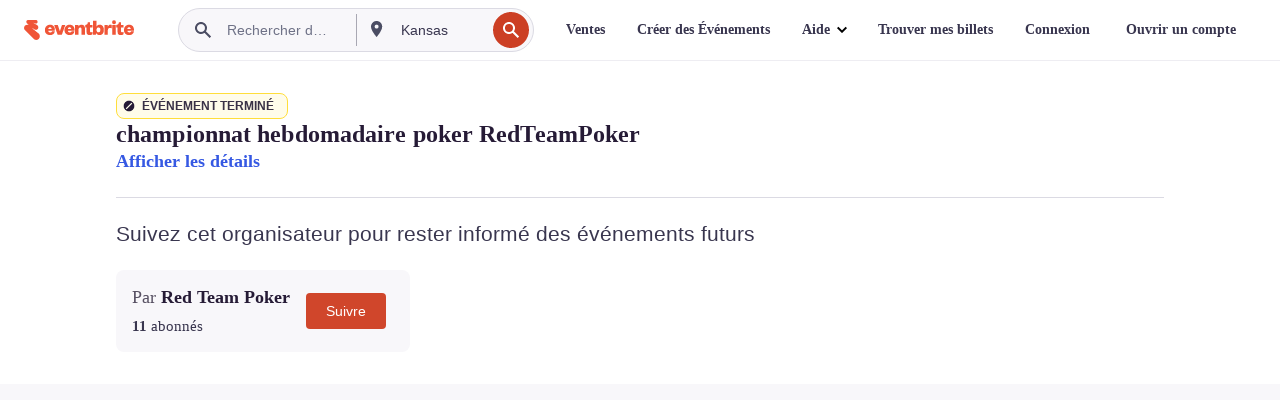

--- FILE ---
content_type: text/javascript; charset=utf-8
request_url: https://app.link/_r?sdk=web2.86.5&branch_key=key_live_epYrpbv3NngOvWj47OM81jmgCFkeYUlx&callback=branch_callback__0
body_size: 71
content:
/**/ typeof branch_callback__0 === 'function' && branch_callback__0("1544937484116635696");